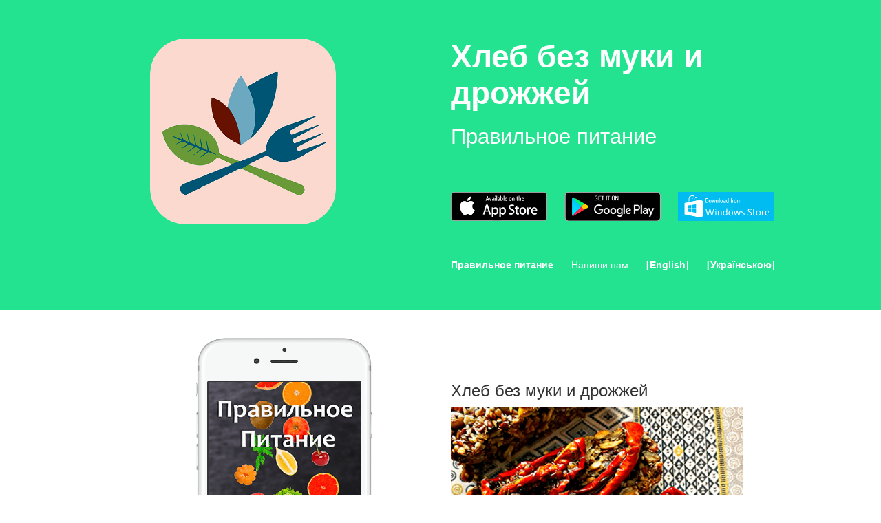

--- FILE ---
content_type: text/html; charset=utf-8
request_url: https://healthyeating.printslon.com/ru/r/277/khleb_bez_muki_i_drozhzhey.html
body_size: 2635
content:
<!DOCTYPE html><html><head><meta charset=utf-8><link rel=icon type=image/x-icon href=/favicon.ico><meta http-equiv=X-UA-Compatible content="IE=edge,chrome=1"><title>Хлеб без муки и дрожжей :: Правильное питание</title><meta name=viewport content="width=device-width, initial-scale=1.0, user-scalable=1.0, minimum-scale=1.0, maximum-scale=1.0"><meta name=description content="Простые и вкусные рецепты правильного и здорового питания"><meta name=keywords content=правильное,питание,пп,похудение,диета,здоровая,еда,рецепт,рецепты,здоровой,еды,правильная,калорий,зож,бесплатно><meta name=apple-itunes-app content="app-id=1435470128"><meta name=google-play-app content="app-id=howtoapp.healthyeating.droid"><meta name=msApplication-ID content=9MT04SXNBVJ7><link rel=manifest href=/manifest.json><meta name=og:locale property=og:locale content=ru><meta name=og:type property=og:type content=website><meta name=og:site_name property=og:site_name content="Хлеб без муки и дрожжей :: Правильное питание"><meta name=og:title property=og:title content="Хлеб без муки и дрожжей :: Правильное питание"><meta name=og:description property=og:description content="Простые и вкусные рецепты правильного и здорового питания"><meta name=og:image property=og:image content=https://healthyeating.printslon.com/images/r_obed_313.png><meta name=og:image:type property=og:image:type content=image/png><meta name=og:image:width property=og:image:width content=400><meta name=og:image:height property=og:image:height content=251><link rel=stylesheet href=/template/main.min.css><link rel=stylesheet href=/template/additional.css><link rel=stylesheet href=/appbanner/smart-app-banner.css media=screen><link rel=apple-touch-icon href=/logo_1_5x.png><link rel=android-touch-icon href=/logo_1_5x.png><link rel=windows-touch-icon href=/logo_1_5x.png><link rel=canonical href=https://healthyeating.printslon.com/r/277/khleb_bez_muki_i_drozhzhey.html><link rel=alternate hreflang=x-default href=https://healthyeating.printslon.com/r/277/khleb_bez_muki_i_drozhzhey.html><link rel=alternate hreflang=en href=https://healthyeating.printslon.com/en/r/277/bread_without_flour_and_yeast.html><link rel=alternate hreflang=ru href=https://healthyeating.printslon.com/ru/r/277/khleb_bez_muki_i_drozhzhey.html><link rel=alternate hreflang=uk href=https://healthyeating.printslon.com/uk/r/277/khli_b_bez_boroshna_ta_dri_zhdzhi_v.html><script type=application/ld+json>[{"name":"Правильное питание","operatingSystem":"iOS","downloadUrl":"https://itunes.apple.com/us/app/%D0%BF%D1%80%D0%B0%D0%B2%D0%B8%D0%BB%D1%8C%D0%BD%D0%BE%D0%B5-%D0%BF%D0%B8%D1%82%D0%B0%D0%BD%D0%B8%D0%B5/id1435470128","screenshot":"https://healthyeating.printslon.com/ru/screenshots/0.png","applicationCategory":"http://schema.org/MobileApplication","aggregateRating":{"ratingCount":873,"ratingValue":5,"@type":"AggregateRating","@context":"http://schema.org"},"offers":{"price":0.0,"priceCurrency":"RUB","availability":"http://schema.org/OnlineOnly","itemCondition":"http://schema.org/NewCondition","@type":"Offer","@context":"http://schema.org"},"@type":"SoftwareApplication","@context":"http://schema.org"},{"name":"Правильное питание","operatingSystem":"Android","downloadUrl":"https://play.google.com/store/apps/details?id=howtoapp.healthyeating.droid","screenshot":"https://healthyeating.printslon.com/ru/screenshots/0.png","applicationCategory":"http://schema.org/MobileApplication","aggregateRating":{"ratingCount":743,"ratingValue":5,"@type":"AggregateRating","@context":"http://schema.org"},"offers":{"price":0.0,"priceCurrency":"RUB","availability":"http://schema.org/OnlineOnly","itemCondition":"http://schema.org/NewCondition","@type":"Offer","@context":"http://schema.org"},"@type":"SoftwareApplication","@context":"http://schema.org"},{"name":"Правильное питание","operatingSystem":"Windows 10","downloadUrl":"https://www.microsoft.com/store/apps/9MT04SXNBVJ7","screenshot":"https://healthyeating.printslon.com/ru/screenshots/0.png","applicationCategory":"http://schema.org/MobileApplication","aggregateRating":{"ratingCount":443,"ratingValue":5,"@type":"AggregateRating","@context":"http://schema.org"},"offers":{"price":0.0,"priceCurrency":"RUB","availability":"http://schema.org/OnlineOnly","itemCondition":"http://schema.org/NewCondition","@type":"Offer","@context":"http://schema.org"},"@type":"SoftwareApplication","@context":"http://schema.org"},{"@context":"http://schema.org/","@type":"Recipe","mainEntityOfPage":"/r/277/khleb_bez_muki_i_drozhzhey.html","name":"Хлеб без муки и дрожжей","keywords":"правильное,питание,пп,похудение,диета,здоровая,еда,рецепт,рецепты,здоровой,еды,правильная,калорий,зож,бесплатно","recipeCategory":"Завтрак","recipeCuisine":"Международная","nutrition":{"@type":"NutritionInformation","calories":"302 calories"},"image":["https://healthyeating.printslon.com/images/r_obed_313.png"],"author":{"@type":"Person","name":"Правильное питание"},"datePublished":"2023-10-14","description":"1) Тыквенные семечки, семена подсолнуха и гречку замочить на ночь. 2) Утром слить воду и выложить на противень, предварительно застелен пергаментом, подсушить в духовке 10 минут при 160 градусах. 3) 30 г. семян льна перемолоть в кофемолке. 4) Псилиум залить водой (6 ст.л.) 5) Смешать псилиум, все семена (тыквенные семечки, семечки подсолнуха, чиа, лен, кунжут). ...","review":{"@type":"Review","reviewRating":{"@type":"Rating","ratingValue":"5","bestRating":"5"},"author":{"@type":"Person","name":"Лариса Кольцова"},"datePublished":"2023-10-14","reviewBody":"Отличные рецепты, постоянно пользуюсь, очень просто готовить и очень вкусно!","publisher":"Videoobloger"},"aggregateRating":{"@type":"AggregateRating","ratingValue":"5","ratingCount":"18"},"prepTime":"PT25M","cookTime":"PT30M","totalTime":"PT55M","recipeIngredient":["","Все ингредиенты доступны из приложения"],"recipeInstructions":[{"@type":"HowToStep","text":"Скачать приложение 'Правильное питание'"},{"@type":"HowToStep","text":"Выбрать репецепт"}],"publisher":{"@type":"Organization","name":"Принтслон 2023","logo":{"@type":"ImageObject","url":"https://healthyeating.printslon.com/images/r_obed_313.png","width":400,"height":251}}}]</script><script async src="https://www.googletagmanager.com/gtag/js?id=UA-120932945-4"></script><script>window.dataLayer=window.dataLayer||[];function gtag(){dataLayer.push(arguments);}
gtag('js',new Date());gtag('config','UA-120932945-4');</script><body><div><div class=dark><div class=blurred-cover style=background-color:#24E390;background-image:none;filter:none;-webkit-filter:none></div></div><main id=main><section id=hero><div class=hero-container><div class=row><div class="col-sm-6 col-xs-12 text-center"><a href=/ru> <img class=appsite-icon src=/ru/logo.png alt="Правильное питание" title="Правильное питание"> </a></div><div class="col-sm-6 col-xs-12"><div class=app-content><div><h1 class=app-tagline>Хлеб без муки и дрожжей</h1><h2 class=app-name>Правильное питание</h2><br> <br><div class=app-links><a class=app-link id=appleLink href=https://itunes.apple.com/us/app/%D0%BF%D1%80%D0%B0%D0%B2%D0%B8%D0%BB%D1%8C%D0%BD%D0%BE%D0%B5-%D0%BF%D0%B8%D1%82%D0%B0%D0%BD%D0%B8%D0%B5/id1435470128> <img class=app-icon src=/ru/template/badgeappstore.png> </a> <a class=app-link id=googleLink href="https://play.google.com/store/apps/details?id=howtoapp.healthyeating.droid"> <img class=app-icon src=/ru/template/badgegoogleplay.png> </a> <a class=app-link id=windowsLink href=https://www.microsoft.com/store/apps/9MT04SXNBVJ7> <img class=app-icon src=/ru/template/badgewindowstore.png> </a></div><br> <br></div></div><footer class=footer><a class="footer-link footer-item" href=/ru><strong>Правильное питание</strong></a> <a class="footer-link footer-item" style=color:white href=mailto:healthyeating@printslon.com>Напиши нам</a> <a class="footer-link footer-item left" href=/en/r/277/bread_without_flour_and_yeast.html><b>[English]</b></a> <a class="footer-link footer-item left" href=/uk/r/277/khli_b_bez_boroshna_ta_dri_zhdzhi_v.html><b>[Українською]</b></a></footer></div></div></div></section><section id=content><div class="container-fluid app-container"><div class="row fill"><div class="col-sm-6 col-xs-12"><div class=phone-container><div class=phone-wrapper><img src=/template/phoneframe.png class=phone-frame><div id=carousel class="carousel fade" data-ride=carousel><div class=carousel-inner><div class="item active"><img src=/ru/screenshots/0.png alt="Правильное питание"></div><div class=item><img src=/ru/screenshots/1.png alt="Здоровое питание"></div><div class=item><img src=/ru/screenshots/2.png alt="Рецепты полезной еды"></div><div class=item><img src=/ru/screenshots/3.png alt="Диета без голодания"></div><div class=item><img src=/ru/screenshots/4.png alt="Вкусно и просто"></div></div></div></div></div><div class=social><b>Присоединяйтесь к нам!</b><div><a href=https://www.youtube.com/channel/UCYFQVzEhu97rJPLx908RLMg target=_blank> <img src=/template/youtube.png> </a> <a href=https://www.facebook.com/pravilnoepitanieapp target=_blank> <img src=/template/fb.png> </a> <a href=https://www.instagram.com/pravilnoe_pitanie_app target=_blank> <img src=/template/insta.png> </a> <a href=https://vk.com/pravilnoe_pitanie_app target=_blank> <img src=/template/vk.png> </a> <a href=https://t.me/pravilnoe_pitanie_app target=_blank> <img src=/template/telegram.png> </a></div></div></div><div class="col-sm-6 col-xs-12"><div class=content-container><div class=content-container-wrapper><div class=app-description><h3>Хлеб без муки и дрожжей</h3><p><img style=width:100% src=/images/r_obed_313.png><p></p><br><div class=master-of-mask><p><b>Ингредиенты:</b><ul class=left-text><li>...</ul><div class=mask></div></div><br><div class=master-of-mask><p><b>Способ приготовления:</b><ul class=left-text><li>Тыквенные семечки, семена подсолнуха и гречку замочить на ночь.<li>Утром слить воду и выложить на противень, предварительно застелен пергаментом, подсушить в духовке 10 минут при 160 градусах.<li>30 г. семян льна перемолоть в кофемолке.<li>Псилиум залить водой (6 ст.л.)<li>Смешать псилиум, все семена (тыквенные семечки, семечки подсолнуха, чиа, лен, кунжут).<li>...</ul><div class=mask></div></div><p></p><br><div style=background:#24E390;text-align:center><br> <br> <b style=color:white;font-size:1.5em>Чтобы прочитать весь рецепт, скачайте приложение.</b> <br> <br><div class=app-links><a class=app-link id=appleLink href=https://itunes.apple.com/us/app/%D0%BF%D1%80%D0%B0%D0%B2%D0%B8%D0%BB%D1%8C%D0%BD%D0%BE%D0%B5-%D0%BF%D0%B8%D1%82%D0%B0%D0%BD%D0%B8%D0%B5/id1435470128> <img class=app-icon src=/ru/template/badgeappstore.png> </a> <a class=app-link id=googleLink href="https://play.google.com/store/apps/details?id=howtoapp.healthyeating.droid"> <img class=app-icon src=/ru/template/badgegoogleplay.png> </a> <a class=app-link id=googleLink href=https://www.microsoft.com/store/apps/9MT04SXNBVJ7> <img class=app-icon src=/ru/template/badgewindowstore.png> </a></div></div></div><br> <br> <a href=https://printslon.com>Ⓒ Принтслон 2023</a></div></div></div></div></div></section></main></div><script src=/template/main.min.js></script><script src=/appbanner/smart-app-banner.js></script><script>new SmartBanner({daysHidden:1,daysReminder:1,appStoreLanguage:'ru',title:'Правильное питание',author:'Простые и вкусные рецепты правильного и здорового питания',button:'Установить',store:{ios:'В App Store',android:'В Google Play',windows:'В Windows Store'},price:{ios:'БЕСПЛАТНО',android:'БЕСПЛАТНО',windows:'БЕСПЛАТНО'}});</script>

--- FILE ---
content_type: text/css; charset=utf-8
request_url: https://healthyeating.printslon.com/template/additional.css
body_size: -202
content:
.smartbanner { top: -80px; } .hero-container { width: 80rem !important; } .app-icon { margin: 1rem 0 !important; } .footer-item { color: white; padding-right: 22px; } .left-text li { text-align: left; } .master-of-mask { position: relative; } .mask { position: absolute; top: 0; left: 0; width: 100%; height: 100%; background: -webkit-gradient(linear,left bottom,left top,from(#fff),to(hsla(0,0%,100%,0))); background: -webkit-linear-gradient(bottom,#fff,hsla(0,0%,100%,0)); background: -o-linear-gradient(bottom,#fff,hsla(0,0%,100%,0)); background: linear-gradient(0deg,#fff,hsla(0,0%,100%,0)); } .social { text-align: center; } .social img { margin: 5px; } .social a, .social a:hover { text-decoration: none; }